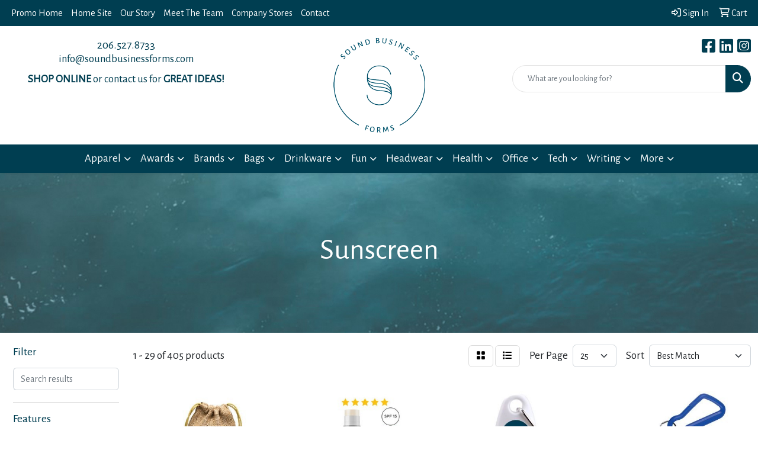

--- FILE ---
content_type: text/html
request_url: https://www.soundbusinesspromos.com/ws/ws.dll/StartSrch?UID=94618&WENavID=17183200
body_size: 14250
content:
<!DOCTYPE html>
<html lang="en"><head>
<meta charset="utf-8">
<meta http-equiv="X-UA-Compatible" content="IE=edge">
<meta name="viewport" content="width=device-width, initial-scale=1">
<!-- The above 3 meta tags *must* come first in the head; any other head content must come *after* these tags -->


<link href="/distsite/styles/8/css/bootstrap.min.css" rel="stylesheet" />
<link href="https://fonts.googleapis.com/css?family=Open+Sans:400,600|Oswald:400,600" rel="stylesheet">
<link href="/distsite/styles/8/css/owl.carousel.min.css" rel="stylesheet">
<link href="/distsite/styles/8/css/nouislider.css" rel="stylesheet">
<!--<link href="/distsite/styles/8/css/menu.css" rel="stylesheet"/>-->
<link href="/distsite/styles/8/css/flexslider.css" rel="stylesheet">
<link href="/distsite/styles/8/css/all.min.css" rel="stylesheet">
<link href="/distsite/styles/8/css/slick/slick.css" rel="stylesheet"/>
<link href="/distsite/styles/8/css/lightbox/lightbox.css" rel="stylesheet"  />
<link href="/distsite/styles/8/css/yamm.css" rel="stylesheet" />
<!-- Custom styles for this theme -->
<link href="/we/we.dll/StyleSheet?UN=94618&Type=WETheme&TS=C45961.7828819444" rel="stylesheet">
<!-- Custom styles for this theme -->
<link href="/we/we.dll/StyleSheet?UN=94618&Type=WETheme-PS&TS=C45961.7828819444" rel="stylesheet">


<!-- HTML5 shim and Respond.js for IE8 support of HTML5 elements and media queries -->
<!--[if lt IE 9]>
      <script src="https://oss.maxcdn.com/html5shiv/3.7.3/html5shiv.min.js"></script>
      <script src="https://oss.maxcdn.com/respond/1.4.2/respond.min.js"></script>
    <![endif]-->

</head>

<body style="background:#fff;">


  <!-- Slide-Out Menu -->
  <div id="filter-menu" class="filter-menu">
    <button id="close-menu" class="btn-close"></button>
    <div class="menu-content">
      
<aside class="filter-sidebar">



<div class="filter-section first">
	<h2>Filter</h2>
	 <div class="input-group mb-3">
	 <input type="text" style="border-right:0;" placeholder="Search results" class="form-control text-search-within-results" name="SearchWithinResults" value="" maxlength="100" onkeyup="HandleTextFilter(event);">
	  <label class="input-group-text" style="background-color:#fff;"><a  style="display:none;" href="javascript:void(0);" class="remove-filter" data-toggle="tooltip" title="Clear" onclick="ClearTextFilter();"><i class="far fa-times" aria-hidden="true"></i> <span class="fa-sr-only">x</span></a></label>
	</div>
</div>

<a href="javascript:void(0);" class="clear-filters"  style="display:none;" onclick="ClearDrillDown();">Clear all filters</a>

<div class="filter-section"  style="display:none;">
	<h2>Categories</h2>

	<div class="filter-list">

	 

		<!-- wrapper for more filters -->
        <div class="show-filter">

		</div><!-- showfilters -->

	</div>

		<a href="#" class="show-more"  style="display:none;" >Show more</a>
</div>


<div class="filter-section" >
	<h2>Features</h2>

		<div class="filter-list">

	  		<div class="checkbox"><label><input class="filtercheckbox" type="checkbox" name="2|Sunscreen" ><span> Sunscreen (196)</span></label></div><div class="checkbox"><label><input class="filtercheckbox" type="checkbox" name="2|Spf 30" ><span> Spf 30 (109)</span></label></div><div class="checkbox"><label><input class="filtercheckbox" type="checkbox" name="2|Outdoors" ><span> Outdoors (107)</span></label></div><div class="checkbox"><label><input class="filtercheckbox" type="checkbox" name="2|Sun protection" ><span> Sun protection (90)</span></label></div><div class="checkbox"><label><input class="filtercheckbox" type="checkbox" name="2|Sunblock" ><span> Sunblock (76)</span></label></div><div class="checkbox"><label><input class="filtercheckbox" type="checkbox" name="2|Travel" ><span> Travel (73)</span></label></div><div class="checkbox"><label><input class="filtercheckbox" type="checkbox" name="2|Lotion" ><span> Lotion (65)</span></label></div><div class="checkbox"><label><input class="filtercheckbox" type="checkbox" name="2|Skincare" ><span> Skincare (59)</span></label></div><div class="checkbox"><label><input class="filtercheckbox" type="checkbox" name="2|Skin care" ><span> Skin care (56)</span></label></div><div class="checkbox"><label><input class="filtercheckbox" type="checkbox" name="2|Sun" ><span> Sun (55)</span></label></div><div class="show-filter"><div class="checkbox"><label><input class="filtercheckbox" type="checkbox" name="2|Paba free" ><span> Paba free (54)</span></label></div><div class="checkbox"><label><input class="filtercheckbox" type="checkbox" name="2|Beach" ><span> Beach (51)</span></label></div><div class="checkbox"><label><input class="filtercheckbox" type="checkbox" name="2|Summer" ><span> Summer (50)</span></label></div><div class="checkbox"><label><input class="filtercheckbox" type="checkbox" name="2|Protection" ><span> Protection (49)</span></label></div><div class="checkbox"><label><input class="filtercheckbox" type="checkbox" name="2|Sun screen" ><span> Sun screen (43)</span></label></div><div class="checkbox"><label><input class="filtercheckbox" type="checkbox" name="2|Sun block" ><span> Sun block (39)</span></label></div><div class="checkbox"><label><input class="filtercheckbox" type="checkbox" name="2|Suntan" ><span> Suntan (39)</span></label></div><div class="checkbox"><label><input class="filtercheckbox" type="checkbox" name="2|Sports" ><span> Sports (38)</span></label></div><div class="checkbox"><label><input class="filtercheckbox" type="checkbox" name="2|Health" ><span> Health (37)</span></label></div><div class="checkbox"><label><input class="filtercheckbox" type="checkbox" name="2|Wellness" ><span> Wellness (36)</span></label></div><div class="checkbox"><label><input class="filtercheckbox" type="checkbox" name="2|Lip balm" ><span> Lip balm (35)</span></label></div><div class="checkbox"><label><input class="filtercheckbox" type="checkbox" name="2|Stick" ><span> Stick (35)</span></label></div><div class="checkbox"><label><input class="filtercheckbox" type="checkbox" name="2|Sunburn" ><span> Sunburn (34)</span></label></div><div class="checkbox"><label><input class="filtercheckbox" type="checkbox" name="2|Skin protection" ><span> Skin protection (33)</span></label></div><div class="checkbox"><label><input class="filtercheckbox" type="checkbox" name="2|Patches" ><span> Patches (32)</span></label></div><div class="checkbox"><label><input class="filtercheckbox" type="checkbox" name="2|Spf30" ><span> Spf30 (32)</span></label></div><div class="checkbox"><label><input class="filtercheckbox" type="checkbox" name="2|Beauty" ><span> Beauty (31)</span></label></div><div class="checkbox"><label><input class="filtercheckbox" type="checkbox" name="2|Unscented" ><span> Unscented (31)</span></label></div><div class="checkbox"><label><input class="filtercheckbox" type="checkbox" name="2|Spf" ><span> Spf (30)</span></label></div><div class="checkbox"><label><input class="filtercheckbox" type="checkbox" name="2|Tube" ><span> Tube (30)</span></label></div><div class="checkbox"><label><input class="filtercheckbox" type="checkbox" name="2|Uv protection" ><span> Uv protection (27)</span></label></div><div class="checkbox"><label><input class="filtercheckbox" type="checkbox" name="2|Cap" ><span> Cap (26)</span></label></div><div class="checkbox"><label><input class="filtercheckbox" type="checkbox" name="2|Natural" ><span> Natural (26)</span></label></div><div class="checkbox"><label><input class="filtercheckbox" type="checkbox" name="2|Portable" ><span> Portable (26)</span></label></div><div class="checkbox"><label><input class="filtercheckbox" type="checkbox" name="2|Water resistant" ><span> Water resistant (26)</span></label></div><div class="checkbox"><label><input class="filtercheckbox" type="checkbox" name="2|Fda approved" ><span> Fda approved (25)</span></label></div><div class="checkbox"><label><input class="filtercheckbox" type="checkbox" name="2|Carabiner" ><span> Carabiner (24)</span></label></div><div class="checkbox"><label><input class="filtercheckbox" type="checkbox" name="2|Coconut" ><span> Coconut (24)</span></label></div><div class="checkbox"><label><input class="filtercheckbox" type="checkbox" name="2|Uva" ><span> Uva (24)</span></label></div><div class="checkbox"><label><input class="filtercheckbox" type="checkbox" name="2|Block" ><span> Block (23)</span></label></div><div class="checkbox"><label><input class="filtercheckbox" type="checkbox" name="2|Paraben free" ><span> Paraben free (23)</span></label></div><div class="checkbox"><label><input class="filtercheckbox" type="checkbox" name="2|Uvb" ><span> Uvb (23)</span></label></div><div class="checkbox"><label><input class="filtercheckbox" type="checkbox" name="2|Vanilla" ><span> Vanilla (23)</span></label></div><div class="checkbox"><label><input class="filtercheckbox" type="checkbox" name="2|Cherry" ><span> Cherry (22)</span></label></div><div class="checkbox"><label><input class="filtercheckbox" type="checkbox" name="2|Spf 15" ><span> Spf 15 (22)</span></label></div><div class="checkbox"><label><input class="filtercheckbox" type="checkbox" name="2|Daily" ><span> Daily (21)</span></label></div><div class="checkbox"><label><input class="filtercheckbox" type="checkbox" name="2|Oil" ><span> Oil (21)</span></label></div><div class="checkbox"><label><input class="filtercheckbox" type="checkbox" name="2|1 oz." ><span> 1 oz. (20)</span></label></div><div class="checkbox"><label><input class="filtercheckbox" type="checkbox" name="2|Lip protection" ><span> Lip protection (20)</span></label></div><div class="checkbox"><label><input class="filtercheckbox" type="checkbox" name="2|Unflavored" ><span> Unflavored (20)</span></label></div></div>

			<!-- wrapper for more filters -->
			<div class="show-filter">

			</div><!-- showfilters -->
 		</div>
		<a href="#" class="show-more"  >Show more</a>


</div>


<div class="filter-section" >
	<h2>Colors</h2>

		<div class="filter-list">

		  	<div class="checkbox"><label><input class="filtercheckbox" type="checkbox" name="1|White" ><span> White (183)</span></label></div><div class="checkbox"><label><input class="filtercheckbox" type="checkbox" name="1|Blue" ><span> Blue (73)</span></label></div><div class="checkbox"><label><input class="filtercheckbox" type="checkbox" name="1|Black" ><span> Black (69)</span></label></div><div class="checkbox"><label><input class="filtercheckbox" type="checkbox" name="1|Red" ><span> Red (59)</span></label></div><div class="checkbox"><label><input class="filtercheckbox" type="checkbox" name="1|Green" ><span> Green (57)</span></label></div><div class="checkbox"><label><input class="filtercheckbox" type="checkbox" name="1|Purple" ><span> Purple (43)</span></label></div><div class="checkbox"><label><input class="filtercheckbox" type="checkbox" name="1|Orange" ><span> Orange (32)</span></label></div><div class="checkbox"><label><input class="filtercheckbox" type="checkbox" name="1|Clear" ><span> Clear (30)</span></label></div><div class="checkbox"><label><input class="filtercheckbox" type="checkbox" name="1|Yellow" ><span> Yellow (29)</span></label></div><div class="checkbox"><label><input class="filtercheckbox" type="checkbox" name="1|Pink" ><span> Pink (26)</span></label></div><div class="show-filter"><div class="checkbox"><label><input class="filtercheckbox" type="checkbox" name="1|Gray" ><span> Gray (20)</span></label></div><div class="checkbox"><label><input class="filtercheckbox" type="checkbox" name="1|Various" ><span> Various (20)</span></label></div><div class="checkbox"><label><input class="filtercheckbox" type="checkbox" name="1|Silver" ><span> Silver (19)</span></label></div><div class="checkbox"><label><input class="filtercheckbox" type="checkbox" name="1|Transparent." ><span> Transparent. (16)</span></label></div><div class="checkbox"><label><input class="filtercheckbox" type="checkbox" name="1|Lime green" ><span> Lime green (13)</span></label></div><div class="checkbox"><label><input class="filtercheckbox" type="checkbox" name="1|Navy blue" ><span> Navy blue (11)</span></label></div><div class="checkbox"><label><input class="filtercheckbox" type="checkbox" name="1|Royal blue" ><span> Royal blue (10)</span></label></div><div class="checkbox"><label><input class="filtercheckbox" type="checkbox" name="1|Gold" ><span> Gold (9)</span></label></div><div class="checkbox"><label><input class="filtercheckbox" type="checkbox" name="1|Silver tone" ><span> Silver tone (8)</span></label></div><div class="checkbox"><label><input class="filtercheckbox" type="checkbox" name="1|White/translucent white" ><span> White/translucent white (8)</span></label></div><div class="checkbox"><label><input class="filtercheckbox" type="checkbox" name="1|White/black" ><span> White/black (7)</span></label></div><div class="checkbox"><label><input class="filtercheckbox" type="checkbox" name="1|Teal blue" ><span> Teal blue (6)</span></label></div><div class="checkbox"><label><input class="filtercheckbox" type="checkbox" name="1|Translucent orange" ><span> Translucent orange (6)</span></label></div><div class="checkbox"><label><input class="filtercheckbox" type="checkbox" name="1|Tropical" ><span> Tropical (6)</span></label></div><div class="checkbox"><label><input class="filtercheckbox" type="checkbox" name="1|Frost white" ><span> Frost white (5)</span></label></div><div class="checkbox"><label><input class="filtercheckbox" type="checkbox" name="1|Maroon red" ><span> Maroon red (5)</span></label></div><div class="checkbox"><label><input class="filtercheckbox" type="checkbox" name="1|Navy" ><span> Navy (5)</span></label></div><div class="checkbox"><label><input class="filtercheckbox" type="checkbox" name="1|Teal" ><span> Teal (5)</span></label></div><div class="checkbox"><label><input class="filtercheckbox" type="checkbox" name="1|Translucent blue" ><span> Translucent blue (5)</span></label></div><div class="checkbox"><label><input class="filtercheckbox" type="checkbox" name="1|Translucent purple" ><span> Translucent purple (5)</span></label></div><div class="checkbox"><label><input class="filtercheckbox" type="checkbox" name="1|Coconut" ><span> Coconut (4)</span></label></div><div class="checkbox"><label><input class="filtercheckbox" type="checkbox" name="1|Frost" ><span> Frost (4)</span></label></div><div class="checkbox"><label><input class="filtercheckbox" type="checkbox" name="1|Glow in the dark" ><span> Glow in the dark (4)</span></label></div><div class="checkbox"><label><input class="filtercheckbox" type="checkbox" name="1|Light blue" ><span> Light blue (4)</span></label></div><div class="checkbox"><label><input class="filtercheckbox" type="checkbox" name="1|Maroon" ><span> Maroon (4)</span></label></div><div class="checkbox"><label><input class="filtercheckbox" type="checkbox" name="1|Peach" ><span> Peach (4)</span></label></div><div class="checkbox"><label><input class="filtercheckbox" type="checkbox" name="1|Translucent black" ><span> Translucent black (4)</span></label></div><div class="checkbox"><label><input class="filtercheckbox" type="checkbox" name="1|Translucent green" ><span> Translucent green (4)</span></label></div><div class="checkbox"><label><input class="filtercheckbox" type="checkbox" name="1|Brown" ><span> Brown (3)</span></label></div><div class="checkbox"><label><input class="filtercheckbox" type="checkbox" name="1|Brown with yellow" ><span> Brown with yellow (3)</span></label></div><div class="checkbox"><label><input class="filtercheckbox" type="checkbox" name="1|Brown/ yellow" ><span> Brown/ yellow (3)</span></label></div><div class="checkbox"><label><input class="filtercheckbox" type="checkbox" name="1|Natural beige" ><span> Natural beige (3)</span></label></div><div class="checkbox"><label><input class="filtercheckbox" type="checkbox" name="1|Royal" ><span> Royal (3)</span></label></div><div class="checkbox"><label><input class="filtercheckbox" type="checkbox" name="1|Translucent frost white" ><span> Translucent frost white (3)</span></label></div><div class="checkbox"><label><input class="filtercheckbox" type="checkbox" name="1|Walnut" ><span> Walnut (3)</span></label></div><div class="checkbox"><label><input class="filtercheckbox" type="checkbox" name="1|White with yellow" ><span> White with yellow (3)</span></label></div><div class="checkbox"><label><input class="filtercheckbox" type="checkbox" name="1|White/blue" ><span> White/blue (3)</span></label></div><div class="checkbox"><label><input class="filtercheckbox" type="checkbox" name="1|White/red" ><span> White/red (3)</span></label></div><div class="checkbox"><label><input class="filtercheckbox" type="checkbox" name="1|Apple" ><span> Apple (2)</span></label></div><div class="checkbox"><label><input class="filtercheckbox" type="checkbox" name="1|Artic blue" ><span> Artic blue (2)</span></label></div></div>


			<!-- wrapper for more filters -->
			<div class="show-filter">

			</div><!-- showfilters -->

		  </div>

		<a href="#" class="show-more"  >Show more</a>
</div>


<div class="filter-section"  >
	<h2>Price Range</h2>
	<div class="filter-price-wrap">
		<div class="filter-price-inner">
			<div class="input-group">
				<span class="input-group-text input-group-text-white">$</span>
				<input type="text" class="form-control form-control-sm filter-min-prices" name="min-prices" value="" placeholder="Min" onkeyup="HandlePriceFilter(event);">
			</div>
			<div class="input-group">
				<span class="input-group-text input-group-text-white">$</span>
				<input type="text" class="form-control form-control-sm filter-max-prices" name="max-prices" value="" placeholder="Max" onkeyup="HandlePriceFilter(event);">
			</div>
		</div>
		<a href="javascript:void(0)" onclick="SetPriceFilter();" ><i class="fa-solid fa-chevron-right"></i></a>
	</div>
</div>

<div class="filter-section"   >
	<h2>Quantity</h2>
	<div class="filter-price-wrap mb-2">
		<input type="text" class="form-control form-control-sm filter-quantity" value="" placeholder="Qty" onkeyup="HandleQuantityFilter(event);">
		<a href="javascript:void(0)" onclick="SetQuantityFilter();"><i class="fa-solid fa-chevron-right"></i></a>
	</div>
</div>




	</aside>

    </div>
</div>




	<div class="container-fluid">
		<div class="row">

			<div class="col-md-3 col-lg-2">
        <div class="d-none d-md-block">
          <div id="desktop-filter">
            
<aside class="filter-sidebar">



<div class="filter-section first">
	<h2>Filter</h2>
	 <div class="input-group mb-3">
	 <input type="text" style="border-right:0;" placeholder="Search results" class="form-control text-search-within-results" name="SearchWithinResults" value="" maxlength="100" onkeyup="HandleTextFilter(event);">
	  <label class="input-group-text" style="background-color:#fff;"><a  style="display:none;" href="javascript:void(0);" class="remove-filter" data-toggle="tooltip" title="Clear" onclick="ClearTextFilter();"><i class="far fa-times" aria-hidden="true"></i> <span class="fa-sr-only">x</span></a></label>
	</div>
</div>

<a href="javascript:void(0);" class="clear-filters"  style="display:none;" onclick="ClearDrillDown();">Clear all filters</a>

<div class="filter-section"  style="display:none;">
	<h2>Categories</h2>

	<div class="filter-list">

	 

		<!-- wrapper for more filters -->
        <div class="show-filter">

		</div><!-- showfilters -->

	</div>

		<a href="#" class="show-more"  style="display:none;" >Show more</a>
</div>


<div class="filter-section" >
	<h2>Features</h2>

		<div class="filter-list">

	  		<div class="checkbox"><label><input class="filtercheckbox" type="checkbox" name="2|Sunscreen" ><span> Sunscreen (196)</span></label></div><div class="checkbox"><label><input class="filtercheckbox" type="checkbox" name="2|Spf 30" ><span> Spf 30 (109)</span></label></div><div class="checkbox"><label><input class="filtercheckbox" type="checkbox" name="2|Outdoors" ><span> Outdoors (107)</span></label></div><div class="checkbox"><label><input class="filtercheckbox" type="checkbox" name="2|Sun protection" ><span> Sun protection (90)</span></label></div><div class="checkbox"><label><input class="filtercheckbox" type="checkbox" name="2|Sunblock" ><span> Sunblock (76)</span></label></div><div class="checkbox"><label><input class="filtercheckbox" type="checkbox" name="2|Travel" ><span> Travel (73)</span></label></div><div class="checkbox"><label><input class="filtercheckbox" type="checkbox" name="2|Lotion" ><span> Lotion (65)</span></label></div><div class="checkbox"><label><input class="filtercheckbox" type="checkbox" name="2|Skincare" ><span> Skincare (59)</span></label></div><div class="checkbox"><label><input class="filtercheckbox" type="checkbox" name="2|Skin care" ><span> Skin care (56)</span></label></div><div class="checkbox"><label><input class="filtercheckbox" type="checkbox" name="2|Sun" ><span> Sun (55)</span></label></div><div class="show-filter"><div class="checkbox"><label><input class="filtercheckbox" type="checkbox" name="2|Paba free" ><span> Paba free (54)</span></label></div><div class="checkbox"><label><input class="filtercheckbox" type="checkbox" name="2|Beach" ><span> Beach (51)</span></label></div><div class="checkbox"><label><input class="filtercheckbox" type="checkbox" name="2|Summer" ><span> Summer (50)</span></label></div><div class="checkbox"><label><input class="filtercheckbox" type="checkbox" name="2|Protection" ><span> Protection (49)</span></label></div><div class="checkbox"><label><input class="filtercheckbox" type="checkbox" name="2|Sun screen" ><span> Sun screen (43)</span></label></div><div class="checkbox"><label><input class="filtercheckbox" type="checkbox" name="2|Sun block" ><span> Sun block (39)</span></label></div><div class="checkbox"><label><input class="filtercheckbox" type="checkbox" name="2|Suntan" ><span> Suntan (39)</span></label></div><div class="checkbox"><label><input class="filtercheckbox" type="checkbox" name="2|Sports" ><span> Sports (38)</span></label></div><div class="checkbox"><label><input class="filtercheckbox" type="checkbox" name="2|Health" ><span> Health (37)</span></label></div><div class="checkbox"><label><input class="filtercheckbox" type="checkbox" name="2|Wellness" ><span> Wellness (36)</span></label></div><div class="checkbox"><label><input class="filtercheckbox" type="checkbox" name="2|Lip balm" ><span> Lip balm (35)</span></label></div><div class="checkbox"><label><input class="filtercheckbox" type="checkbox" name="2|Stick" ><span> Stick (35)</span></label></div><div class="checkbox"><label><input class="filtercheckbox" type="checkbox" name="2|Sunburn" ><span> Sunburn (34)</span></label></div><div class="checkbox"><label><input class="filtercheckbox" type="checkbox" name="2|Skin protection" ><span> Skin protection (33)</span></label></div><div class="checkbox"><label><input class="filtercheckbox" type="checkbox" name="2|Patches" ><span> Patches (32)</span></label></div><div class="checkbox"><label><input class="filtercheckbox" type="checkbox" name="2|Spf30" ><span> Spf30 (32)</span></label></div><div class="checkbox"><label><input class="filtercheckbox" type="checkbox" name="2|Beauty" ><span> Beauty (31)</span></label></div><div class="checkbox"><label><input class="filtercheckbox" type="checkbox" name="2|Unscented" ><span> Unscented (31)</span></label></div><div class="checkbox"><label><input class="filtercheckbox" type="checkbox" name="2|Spf" ><span> Spf (30)</span></label></div><div class="checkbox"><label><input class="filtercheckbox" type="checkbox" name="2|Tube" ><span> Tube (30)</span></label></div><div class="checkbox"><label><input class="filtercheckbox" type="checkbox" name="2|Uv protection" ><span> Uv protection (27)</span></label></div><div class="checkbox"><label><input class="filtercheckbox" type="checkbox" name="2|Cap" ><span> Cap (26)</span></label></div><div class="checkbox"><label><input class="filtercheckbox" type="checkbox" name="2|Natural" ><span> Natural (26)</span></label></div><div class="checkbox"><label><input class="filtercheckbox" type="checkbox" name="2|Portable" ><span> Portable (26)</span></label></div><div class="checkbox"><label><input class="filtercheckbox" type="checkbox" name="2|Water resistant" ><span> Water resistant (26)</span></label></div><div class="checkbox"><label><input class="filtercheckbox" type="checkbox" name="2|Fda approved" ><span> Fda approved (25)</span></label></div><div class="checkbox"><label><input class="filtercheckbox" type="checkbox" name="2|Carabiner" ><span> Carabiner (24)</span></label></div><div class="checkbox"><label><input class="filtercheckbox" type="checkbox" name="2|Coconut" ><span> Coconut (24)</span></label></div><div class="checkbox"><label><input class="filtercheckbox" type="checkbox" name="2|Uva" ><span> Uva (24)</span></label></div><div class="checkbox"><label><input class="filtercheckbox" type="checkbox" name="2|Block" ><span> Block (23)</span></label></div><div class="checkbox"><label><input class="filtercheckbox" type="checkbox" name="2|Paraben free" ><span> Paraben free (23)</span></label></div><div class="checkbox"><label><input class="filtercheckbox" type="checkbox" name="2|Uvb" ><span> Uvb (23)</span></label></div><div class="checkbox"><label><input class="filtercheckbox" type="checkbox" name="2|Vanilla" ><span> Vanilla (23)</span></label></div><div class="checkbox"><label><input class="filtercheckbox" type="checkbox" name="2|Cherry" ><span> Cherry (22)</span></label></div><div class="checkbox"><label><input class="filtercheckbox" type="checkbox" name="2|Spf 15" ><span> Spf 15 (22)</span></label></div><div class="checkbox"><label><input class="filtercheckbox" type="checkbox" name="2|Daily" ><span> Daily (21)</span></label></div><div class="checkbox"><label><input class="filtercheckbox" type="checkbox" name="2|Oil" ><span> Oil (21)</span></label></div><div class="checkbox"><label><input class="filtercheckbox" type="checkbox" name="2|1 oz." ><span> 1 oz. (20)</span></label></div><div class="checkbox"><label><input class="filtercheckbox" type="checkbox" name="2|Lip protection" ><span> Lip protection (20)</span></label></div><div class="checkbox"><label><input class="filtercheckbox" type="checkbox" name="2|Unflavored" ><span> Unflavored (20)</span></label></div></div>

			<!-- wrapper for more filters -->
			<div class="show-filter">

			</div><!-- showfilters -->
 		</div>
		<a href="#" class="show-more"  >Show more</a>


</div>


<div class="filter-section" >
	<h2>Colors</h2>

		<div class="filter-list">

		  	<div class="checkbox"><label><input class="filtercheckbox" type="checkbox" name="1|White" ><span> White (183)</span></label></div><div class="checkbox"><label><input class="filtercheckbox" type="checkbox" name="1|Blue" ><span> Blue (73)</span></label></div><div class="checkbox"><label><input class="filtercheckbox" type="checkbox" name="1|Black" ><span> Black (69)</span></label></div><div class="checkbox"><label><input class="filtercheckbox" type="checkbox" name="1|Red" ><span> Red (59)</span></label></div><div class="checkbox"><label><input class="filtercheckbox" type="checkbox" name="1|Green" ><span> Green (57)</span></label></div><div class="checkbox"><label><input class="filtercheckbox" type="checkbox" name="1|Purple" ><span> Purple (43)</span></label></div><div class="checkbox"><label><input class="filtercheckbox" type="checkbox" name="1|Orange" ><span> Orange (32)</span></label></div><div class="checkbox"><label><input class="filtercheckbox" type="checkbox" name="1|Clear" ><span> Clear (30)</span></label></div><div class="checkbox"><label><input class="filtercheckbox" type="checkbox" name="1|Yellow" ><span> Yellow (29)</span></label></div><div class="checkbox"><label><input class="filtercheckbox" type="checkbox" name="1|Pink" ><span> Pink (26)</span></label></div><div class="show-filter"><div class="checkbox"><label><input class="filtercheckbox" type="checkbox" name="1|Gray" ><span> Gray (20)</span></label></div><div class="checkbox"><label><input class="filtercheckbox" type="checkbox" name="1|Various" ><span> Various (20)</span></label></div><div class="checkbox"><label><input class="filtercheckbox" type="checkbox" name="1|Silver" ><span> Silver (19)</span></label></div><div class="checkbox"><label><input class="filtercheckbox" type="checkbox" name="1|Transparent." ><span> Transparent. (16)</span></label></div><div class="checkbox"><label><input class="filtercheckbox" type="checkbox" name="1|Lime green" ><span> Lime green (13)</span></label></div><div class="checkbox"><label><input class="filtercheckbox" type="checkbox" name="1|Navy blue" ><span> Navy blue (11)</span></label></div><div class="checkbox"><label><input class="filtercheckbox" type="checkbox" name="1|Royal blue" ><span> Royal blue (10)</span></label></div><div class="checkbox"><label><input class="filtercheckbox" type="checkbox" name="1|Gold" ><span> Gold (9)</span></label></div><div class="checkbox"><label><input class="filtercheckbox" type="checkbox" name="1|Silver tone" ><span> Silver tone (8)</span></label></div><div class="checkbox"><label><input class="filtercheckbox" type="checkbox" name="1|White/translucent white" ><span> White/translucent white (8)</span></label></div><div class="checkbox"><label><input class="filtercheckbox" type="checkbox" name="1|White/black" ><span> White/black (7)</span></label></div><div class="checkbox"><label><input class="filtercheckbox" type="checkbox" name="1|Teal blue" ><span> Teal blue (6)</span></label></div><div class="checkbox"><label><input class="filtercheckbox" type="checkbox" name="1|Translucent orange" ><span> Translucent orange (6)</span></label></div><div class="checkbox"><label><input class="filtercheckbox" type="checkbox" name="1|Tropical" ><span> Tropical (6)</span></label></div><div class="checkbox"><label><input class="filtercheckbox" type="checkbox" name="1|Frost white" ><span> Frost white (5)</span></label></div><div class="checkbox"><label><input class="filtercheckbox" type="checkbox" name="1|Maroon red" ><span> Maroon red (5)</span></label></div><div class="checkbox"><label><input class="filtercheckbox" type="checkbox" name="1|Navy" ><span> Navy (5)</span></label></div><div class="checkbox"><label><input class="filtercheckbox" type="checkbox" name="1|Teal" ><span> Teal (5)</span></label></div><div class="checkbox"><label><input class="filtercheckbox" type="checkbox" name="1|Translucent blue" ><span> Translucent blue (5)</span></label></div><div class="checkbox"><label><input class="filtercheckbox" type="checkbox" name="1|Translucent purple" ><span> Translucent purple (5)</span></label></div><div class="checkbox"><label><input class="filtercheckbox" type="checkbox" name="1|Coconut" ><span> Coconut (4)</span></label></div><div class="checkbox"><label><input class="filtercheckbox" type="checkbox" name="1|Frost" ><span> Frost (4)</span></label></div><div class="checkbox"><label><input class="filtercheckbox" type="checkbox" name="1|Glow in the dark" ><span> Glow in the dark (4)</span></label></div><div class="checkbox"><label><input class="filtercheckbox" type="checkbox" name="1|Light blue" ><span> Light blue (4)</span></label></div><div class="checkbox"><label><input class="filtercheckbox" type="checkbox" name="1|Maroon" ><span> Maroon (4)</span></label></div><div class="checkbox"><label><input class="filtercheckbox" type="checkbox" name="1|Peach" ><span> Peach (4)</span></label></div><div class="checkbox"><label><input class="filtercheckbox" type="checkbox" name="1|Translucent black" ><span> Translucent black (4)</span></label></div><div class="checkbox"><label><input class="filtercheckbox" type="checkbox" name="1|Translucent green" ><span> Translucent green (4)</span></label></div><div class="checkbox"><label><input class="filtercheckbox" type="checkbox" name="1|Brown" ><span> Brown (3)</span></label></div><div class="checkbox"><label><input class="filtercheckbox" type="checkbox" name="1|Brown with yellow" ><span> Brown with yellow (3)</span></label></div><div class="checkbox"><label><input class="filtercheckbox" type="checkbox" name="1|Brown/ yellow" ><span> Brown/ yellow (3)</span></label></div><div class="checkbox"><label><input class="filtercheckbox" type="checkbox" name="1|Natural beige" ><span> Natural beige (3)</span></label></div><div class="checkbox"><label><input class="filtercheckbox" type="checkbox" name="1|Royal" ><span> Royal (3)</span></label></div><div class="checkbox"><label><input class="filtercheckbox" type="checkbox" name="1|Translucent frost white" ><span> Translucent frost white (3)</span></label></div><div class="checkbox"><label><input class="filtercheckbox" type="checkbox" name="1|Walnut" ><span> Walnut (3)</span></label></div><div class="checkbox"><label><input class="filtercheckbox" type="checkbox" name="1|White with yellow" ><span> White with yellow (3)</span></label></div><div class="checkbox"><label><input class="filtercheckbox" type="checkbox" name="1|White/blue" ><span> White/blue (3)</span></label></div><div class="checkbox"><label><input class="filtercheckbox" type="checkbox" name="1|White/red" ><span> White/red (3)</span></label></div><div class="checkbox"><label><input class="filtercheckbox" type="checkbox" name="1|Apple" ><span> Apple (2)</span></label></div><div class="checkbox"><label><input class="filtercheckbox" type="checkbox" name="1|Artic blue" ><span> Artic blue (2)</span></label></div></div>


			<!-- wrapper for more filters -->
			<div class="show-filter">

			</div><!-- showfilters -->

		  </div>

		<a href="#" class="show-more"  >Show more</a>
</div>


<div class="filter-section"  >
	<h2>Price Range</h2>
	<div class="filter-price-wrap">
		<div class="filter-price-inner">
			<div class="input-group">
				<span class="input-group-text input-group-text-white">$</span>
				<input type="text" class="form-control form-control-sm filter-min-prices" name="min-prices" value="" placeholder="Min" onkeyup="HandlePriceFilter(event);">
			</div>
			<div class="input-group">
				<span class="input-group-text input-group-text-white">$</span>
				<input type="text" class="form-control form-control-sm filter-max-prices" name="max-prices" value="" placeholder="Max" onkeyup="HandlePriceFilter(event);">
			</div>
		</div>
		<a href="javascript:void(0)" onclick="SetPriceFilter();" ><i class="fa-solid fa-chevron-right"></i></a>
	</div>
</div>

<div class="filter-section"   >
	<h2>Quantity</h2>
	<div class="filter-price-wrap mb-2">
		<input type="text" class="form-control form-control-sm filter-quantity" value="" placeholder="Qty" onkeyup="HandleQuantityFilter(event);">
		<a href="javascript:void(0)" onclick="SetQuantityFilter();"><i class="fa-solid fa-chevron-right"></i></a>
	</div>
</div>




	</aside>

          </div>
        </div>
			</div>

			<div class="col-md-9 col-lg-10">
				

				<ol class="breadcrumb"  style="display:none;" >
              		<li><a href="https://www.soundbusinesspromos.com" target="_top">Home</a></li>
             	 	<li class="active">Sunscreen</li>
            	</ol>




				<div id="product-list-controls">

				
						<div class="d-flex align-items-center justify-content-between">
							<div class="d-none d-md-block me-3">
								1 - 29 of  405 <span class="d-none d-lg-inline">products</span>
							</div>
					  
						  <!-- Right Aligned Controls -->
						  <div class="product-controls-right d-flex align-items-center">
       
              <button id="show-filter-button" class="btn btn-control d-block d-md-none"><i class="fa-solid fa-filter" aria-hidden="true"></i></button>

							
							<span class="me-3">
								<a href="/ws/ws.dll/StartSrch?UID=94618&WENavID=17183200&View=T&ST=25110714021109980868384371" class="btn btn-control grid" title="Change to Grid View"><i class="fa-solid fa-grid-2" aria-hidden="true"></i>  <span class="fa-sr-only">Grid</span></a>
								<a href="/ws/ws.dll/StartSrch?UID=94618&WENavID=17183200&View=L&ST=25110714021109980868384371" class="btn btn-control" title="Change to List View"><i class="fa-solid fa-list"></i> <span class="fa-sr-only">List</span></a>
							</span>
							
					  
							<!-- Number of Items Per Page -->
							<div class="me-2 d-none d-lg-block">
								<label>Per Page</label>
							</div>
							<div class="me-3 d-none d-md-block">
								<select class="form-select notranslate" onchange="GoToNewURL(this);" aria-label="Items per page">
									<option value="/ws/ws.dll/StartSrch?UID=94618&WENavID=17183200&ST=25110714021109980868384371&PPP=10" >10</option><option value="/ws/ws.dll/StartSrch?UID=94618&WENavID=17183200&ST=25110714021109980868384371&PPP=25" selected>25</option><option value="/ws/ws.dll/StartSrch?UID=94618&WENavID=17183200&ST=25110714021109980868384371&PPP=50" >50</option><option value="/ws/ws.dll/StartSrch?UID=94618&WENavID=17183200&ST=25110714021109980868384371&PPP=100" >100</option><option value="/ws/ws.dll/StartSrch?UID=94618&WENavID=17183200&ST=25110714021109980868384371&PPP=250" >250</option>
								
								</select>
							</div>
					  
							<!-- Sort By -->
							<div class="d-none d-lg-block me-2">
								<label>Sort</label>
							</div>
							<div>
								<select class="form-select" onchange="GoToNewURL(this);">
									<option value="/ws/ws.dll/StartSrch?UID=94618&WENavID=17183200&Sort=0" selected>Best Match</option><option value="/ws/ws.dll/StartSrch?UID=94618&WENavID=17183200&Sort=3">Most Popular</option><option value="/ws/ws.dll/StartSrch?UID=94618&WENavID=17183200&Sort=1">Price (Low to High)</option><option value="/ws/ws.dll/StartSrch?UID=94618&WENavID=17183200&Sort=2">Price (High to Low)</option>
								 </select>
							</div>
						  </div>
						</div>

			  </div>

				<!-- Product Results List -->
				<ul class="thumbnail-list"><li>
 <a href="https://www.soundbusinesspromos.com/p/DSJKB-XTYTU/jute-sun-kit-with-faux-wood-frame-sunglasses" target="_parent" alt="Jute Sun Kit with Faux Wood Frame Sunglasses" onclick="PostAdStatToService(105365449,1);">
 <div class="pr-list-grid">
		<img class="img-responsive" src="/ws/ws.dll/QPic?SN=52334&P=105365449&I=0&PX=300" alt="Jute Sun Kit with Faux Wood Frame Sunglasses">
		<p class="pr-list-sponsored">Sponsored <span data-bs-toggle="tooltip" data-container="body" data-bs-placement="top" title="You're seeing this ad based on the product's relevance to your search query."><i class="fa fa-info-circle" aria-hidden="true"></i></span></p>
		<p class="pr-name">Jute Sun Kit with Faux Wood Frame Sunglasses</p>
		<div class="product-reviews"  style="display:none;">
			<div class="rating-stars">
			  <i class="fa-solid fa-star-sharp" aria-hidden="true"></i><i class="fa-solid fa-star-sharp" aria-hidden="true"></i><i class="fa-solid fa-star-sharp" aria-hidden="true"></i><i class="fa-solid fa-star-sharp" aria-hidden="true"></i><i class="fa-solid fa-star-sharp" aria-hidden="true"></i>
			</div>
			<span class="rating-count">(0)</span>
		</div>
		<p class="pr-number"  ><span class="notranslate">Item #DSJKB-XTYTU</span></p>
		<p class="pr-price"  ><span class="notranslate">$8.00</span> - <span class="notranslate">$9.00</span></p>
 </div>
 </a>
</li>
<a name="1" href="#" alt="Item 1"></a>
<li>
 <a href="https://www.soundbusinesspromos.com/p/HSPCY-ADLHR/lip-balm-moisturizer-stick-spf-15" target="_parent" alt="Lip Balm Moisturizer Stick SPF 15">
 <div class="pr-list-grid">
		<img class="img-responsive" src="/ws/ws.dll/QPic?SN=65504&P=726451116&I=0&PX=300" alt="Lip Balm Moisturizer Stick SPF 15">
		<p class="pr-name">Lip Balm Moisturizer Stick SPF 15</p>
		<div class="product-reviews"  style="display:none;">
			<div class="rating-stars">
			  <i class="fa-solid fa-star-sharp" aria-hidden="true"></i><i class="fa-solid fa-star-sharp" aria-hidden="true"></i><i class="fa-solid fa-star-sharp" aria-hidden="true"></i><i class="fa-solid fa-star-sharp" aria-hidden="true"></i><i class="fa-solid fa-star-sharp" aria-hidden="true"></i>
			</div>
			<span class="rating-count">(0)</span>
		</div>
		<p class="pr-number"  ><span class="notranslate">Item #HSPCY-ADLHR</span></p>
		<p class="pr-price"  ><span class="notranslate">$1.02</span> - <span class="notranslate">$1.24</span></p>
 </div>
 </a>
</li>
<a name="2" href="#" alt="Item 2"></a>
<li>
 <a href="https://www.soundbusinesspromos.com/p/DSBBB-ZRRPU/spf-30-sunscreen-spray-2-oz-tottle" target="_parent" alt="SPF 30 Sunscreen Spray: 2 oz Tottle">
 <div class="pr-list-grid">
		<img class="img-responsive" src="/ws/ws.dll/QPic?SN=63952&P=763725429&I=0&PX=300" alt="SPF 30 Sunscreen Spray: 2 oz Tottle">
		<p class="pr-name">SPF 30 Sunscreen Spray: 2 oz Tottle</p>
		<div class="product-reviews"  style="display:none;">
			<div class="rating-stars">
			  <i class="fa-solid fa-star-sharp active" aria-hidden="true"></i><i class="fa-solid fa-star-sharp active" aria-hidden="true"></i><i class="fa-solid fa-star-sharp active" aria-hidden="true"></i><i class="fa-solid fa-star-sharp active" aria-hidden="true"></i><i class="fa-solid fa-star-sharp active" aria-hidden="true"></i>
			</div>
			<span class="rating-count">(1)</span>
		</div>
		<p class="pr-number"  ><span class="notranslate">Item #DSBBB-ZRRPU</span></p>
		<p class="pr-price"  ><span class="notranslate">$3.10</span> - <span class="notranslate">$4.08</span></p>
 </div>
 </a>
</li>
<a name="3" href="#" alt="Item 3"></a>
<li>
 <a href="https://www.soundbusinesspromos.com/p/ZKFRZ-TTCKO/1.8-oz.-spf-30-sunblock-w-carabiner" target="_parent" alt="1.8 Oz. SPF 30 Sunblock w/ Carabiner">
 <div class="pr-list-grid">
		<img class="img-responsive" src="/ws/ws.dll/QPic?SN=50018&P=721979283&I=0&PX=300" alt="1.8 Oz. SPF 30 Sunblock w/ Carabiner">
		<p class="pr-name">1.8 Oz. SPF 30 Sunblock w/ Carabiner</p>
		<div class="product-reviews"  style="display:none;">
			<div class="rating-stars">
			  <i class="fa-solid fa-star-sharp active" aria-hidden="true"></i><i class="fa-solid fa-star-sharp active" aria-hidden="true"></i><i class="fa-solid fa-star-sharp" aria-hidden="true"></i><i class="fa-solid fa-star-sharp" aria-hidden="true"></i><i class="fa-solid fa-star-sharp" aria-hidden="true"></i>
			</div>
			<span class="rating-count">(1)</span>
		</div>
		<p class="pr-number"  ><span class="notranslate">Item #ZKFRZ-TTCKO</span></p>
		<p class="pr-price"  ><span class="notranslate">$2.95</span> - <span class="notranslate">$3.35</span></p>
 </div>
 </a>
</li>
<a name="4" href="#" alt="Item 4"></a>
<li>
 <a href="https://www.soundbusinesspromos.com/p/ZPDYY-BKDRN/sun-care-first-aid-kit" target="_parent" alt="Sun Care First Aid Kit™">
 <div class="pr-list-grid">
		<img class="img-responsive" src="/ws/ws.dll/QPic?SN=50018&P=981979102&I=0&PX=300" alt="Sun Care First Aid Kit™">
		<p class="pr-name">Sun Care First Aid Kit™</p>
		<div class="product-reviews"  style="display:none;">
			<div class="rating-stars">
			  <i class="fa-solid fa-star-sharp active" aria-hidden="true"></i><i class="fa-solid fa-star-sharp active" aria-hidden="true"></i><i class="fa-solid fa-star-sharp active" aria-hidden="true"></i><i class="fa-solid fa-star-sharp" aria-hidden="true"></i><i class="fa-solid fa-star-sharp" aria-hidden="true"></i>
			</div>
			<span class="rating-count">(1)</span>
		</div>
		<p class="pr-number"  ><span class="notranslate">Item #ZPDYY-BKDRN</span></p>
		<p class="pr-price"  ><span class="notranslate">$1.85</span> - <span class="notranslate">$2.15</span></p>
 </div>
 </a>
</li>
<a name="5" href="#" alt="Item 5"></a>
<li>
 <a href="https://www.soundbusinesspromos.com/p/DKHXX-VTKXN/1.9-oz.-spf-30-sunscreen-in-clear-bottle-with-carabiner" target="_parent" alt="1.9 oz. SPF 30 Sunscreen in Clear Bottle with Carabiner">
 <div class="pr-list-grid">
		<img class="img-responsive" src="/ws/ws.dll/QPic?SN=53744&P=332285062&I=0&PX=300" alt="1.9 oz. SPF 30 Sunscreen in Clear Bottle with Carabiner">
		<p class="pr-name">1.9 oz. SPF 30 Sunscreen in Clear Bottle with Carabiner</p>
		<div class="product-reviews"  style="display:none;">
			<div class="rating-stars">
			  <i class="fa-solid fa-star-sharp active" aria-hidden="true"></i><i class="fa-solid fa-star-sharp active" aria-hidden="true"></i><i class="fa-solid fa-star-sharp active" aria-hidden="true"></i><i class="fa-solid fa-star-sharp" aria-hidden="true"></i><i class="fa-solid fa-star-sharp" aria-hidden="true"></i>
			</div>
			<span class="rating-count">(1)</span>
		</div>
		<p class="pr-number"  ><span class="notranslate">Item #DKHXX-VTKXN</span></p>
		<p class="pr-price"  ><span class="notranslate">$3.12</span> - <span class="notranslate">$3.45</span></p>
 </div>
 </a>
</li>
<a name="6" href="#" alt="Item 6"></a>
<li>
 <a href="https://www.soundbusinesspromos.com/p/BSRQA-BZYTP/spf-30-sunscreen-spray-1-oz" target="_parent" alt="SPF 30 Sunscreen Spray: 1 oz">
 <div class="pr-list-grid">
		<img class="img-responsive" src="/ws/ws.dll/QPic?SN=63952&P=526977304&I=0&PX=300" alt="SPF 30 Sunscreen Spray: 1 oz">
		<p class="pr-name">SPF 30 Sunscreen Spray: 1 oz</p>
		<div class="product-reviews"  style="display:none;">
			<div class="rating-stars">
			  <i class="fa-solid fa-star-sharp active" aria-hidden="true"></i><i class="fa-solid fa-star-sharp active" aria-hidden="true"></i><i class="fa-solid fa-star-sharp active" aria-hidden="true"></i><i class="fa-solid fa-star-sharp active" aria-hidden="true"></i><i class="fa-solid fa-star-sharp active" aria-hidden="true"></i>
			</div>
			<span class="rating-count">(1)</span>
		</div>
		<p class="pr-number"  ><span class="notranslate">Item #BSRQA-BZYTP</span></p>
		<p class="pr-price"  ><span class="notranslate">$2.05</span> - <span class="notranslate">$2.76</span></p>
 </div>
 </a>
</li>
<a name="7" href="#" alt="Item 7"></a>
<li>
 <a href="https://www.soundbusinesspromos.com/p/DXYBB-WBKBQ/golf-ball-lip-moisturizer-with-sunscreen" target="_parent" alt="Golf Ball Lip Moisturizer with Sunscreen">
 <div class="pr-list-grid">
		<img class="img-responsive" src="/ws/ws.dll/QPic?SN=63952&P=165405455&I=0&PX=300" alt="Golf Ball Lip Moisturizer with Sunscreen">
		<p class="pr-name">Golf Ball Lip Moisturizer with Sunscreen</p>
		<div class="product-reviews"  style="display:none;">
			<div class="rating-stars">
			  <i class="fa-solid fa-star-sharp active" aria-hidden="true"></i><i class="fa-solid fa-star-sharp active" aria-hidden="true"></i><i class="fa-solid fa-star-sharp active" aria-hidden="true"></i><i class="fa-solid fa-star-sharp active" aria-hidden="true"></i><i class="fa-solid fa-star-sharp active" aria-hidden="true"></i>
			</div>
			<span class="rating-count">(1)</span>
		</div>
		<p class="pr-number"  ><span class="notranslate">Item #DXYBB-WBKBQ</span></p>
		<p class="pr-price"  ><span class="notranslate">$2.20</span> - <span class="notranslate">$2.64</span></p>
 </div>
 </a>
</li>
<a name="8" href="#" alt="Item 8"></a>
<li>
 <a href="https://www.soundbusinesspromos.com/p/ASQHZ-TSVCM/happy-reef-sunscreen-2-ounce-tottle-bottle" target="_parent" alt="Happy Reef Sunscreen: 2 Ounce Tottle Bottle">
 <div class="pr-list-grid">
		<img class="img-responsive" src="/ws/ws.dll/QPic?SN=63952&P=706698281&I=0&PX=300" alt="Happy Reef Sunscreen: 2 Ounce Tottle Bottle">
		<p class="pr-name">Happy Reef Sunscreen: 2 Ounce Tottle Bottle</p>
		<div class="product-reviews"  style="display:none;">
			<div class="rating-stars">
			  <i class="fa-solid fa-star-sharp active" aria-hidden="true"></i><i class="fa-solid fa-star-sharp active" aria-hidden="true"></i><i class="fa-solid fa-star-sharp active" aria-hidden="true"></i><i class="fa-solid fa-star-sharp active" aria-hidden="true"></i><i class="fa-solid fa-star-sharp" aria-hidden="true"></i>
			</div>
			<span class="rating-count">(1)</span>
		</div>
		<p class="pr-number"  ><span class="notranslate">Item #ASQHZ-TSVCM</span></p>
		<p class="pr-price"  ><span class="notranslate">$3.37</span> - <span class="notranslate">$4.44</span></p>
 </div>
 </a>
</li>
<a name="9" href="#" alt="Item 9"></a>
<li>
 <a href="https://www.soundbusinesspromos.com/p/AXZYZ-UYBBT/happy-reef-spf-20-sunscreen-1-ounce" target="_parent" alt="Happy Reef SPF 20 Sunscreen: 1 ounce">
 <div class="pr-list-grid">
		<img class="img-responsive" src="/ws/ws.dll/QPic?SN=63952&P=576698278&I=0&PX=300" alt="Happy Reef SPF 20 Sunscreen: 1 ounce">
		<p class="pr-name">Happy Reef SPF 20 Sunscreen: 1 ounce</p>
		<div class="product-reviews"  style="display:none;">
			<div class="rating-stars">
			  <i class="fa-solid fa-star-sharp active" aria-hidden="true"></i><i class="fa-solid fa-star-sharp active" aria-hidden="true"></i><i class="fa-solid fa-star-sharp active" aria-hidden="true"></i><i class="fa-solid fa-star-sharp active" aria-hidden="true"></i><i class="fa-solid fa-star-sharp" aria-hidden="true"></i>
			</div>
			<span class="rating-count">(1)</span>
		</div>
		<p class="pr-number"  ><span class="notranslate">Item #AXZYZ-UYBBT</span></p>
		<p class="pr-price"  ><span class="notranslate">$1.85</span> - <span class="notranslate">$2.49</span></p>
 </div>
 </a>
</li>
<a name="10" href="#" alt="Item 10"></a>
<li>
 <a href="https://www.soundbusinesspromos.com/p/BRTFG-VPJCS/spf-30-sunscreen-lotion-1-oz" target="_parent" alt="SPF 30 Sunscreen Lotion: 1 oz">
 <div class="pr-list-grid">
		<img class="img-responsive" src="/ws/ws.dll/QPic?SN=63952&P=963177967&I=0&PX=300" alt="SPF 30 Sunscreen Lotion: 1 oz">
		<p class="pr-name">SPF 30 Sunscreen Lotion: 1 oz</p>
		<div class="product-reviews"  style="display:none;">
			<div class="rating-stars">
			  <i class="fa-solid fa-star-sharp active" aria-hidden="true"></i><i class="fa-solid fa-star-sharp active" aria-hidden="true"></i><i class="fa-solid fa-star-sharp active" aria-hidden="true"></i><i class="fa-solid fa-star-sharp active" aria-hidden="true"></i><i class="fa-solid fa-star-sharp active" aria-hidden="true"></i>
			</div>
			<span class="rating-count">(1)</span>
		</div>
		<p class="pr-number"  ><span class="notranslate">Item #BRTFG-VPJCS</span></p>
		<p class="pr-price"  ><span class="notranslate">$1.95</span> - <span class="notranslate">$2.62</span></p>
 </div>
 </a>
</li>
<a name="11" href="#" alt="Item 11"></a>
<li>
 <a href="https://www.soundbusinesspromos.com/p/ZRNCZ-UGGNS/1.8-oz.-spf-30-sunscreen" target="_parent" alt="1.8 Oz. SPF 30 Sunscreen">
 <div class="pr-list-grid">
		<img class="img-responsive" src="/ws/ws.dll/QPic?SN=50018&P=391979277&I=0&PX=300" alt="1.8 Oz. SPF 30 Sunscreen">
		<p class="pr-name">1.8 Oz. SPF 30 Sunscreen</p>
		<div class="product-reviews"  style="display:none;">
			<div class="rating-stars">
			  <i class="fa-solid fa-star-sharp" aria-hidden="true"></i><i class="fa-solid fa-star-sharp" aria-hidden="true"></i><i class="fa-solid fa-star-sharp" aria-hidden="true"></i><i class="fa-solid fa-star-sharp" aria-hidden="true"></i><i class="fa-solid fa-star-sharp" aria-hidden="true"></i>
			</div>
			<span class="rating-count">(0)</span>
		</div>
		<p class="pr-number"  ><span class="notranslate">Item #ZRNCZ-UGGNS</span></p>
		<p class="pr-price"  ><span class="notranslate">$2.59</span> - <span class="notranslate">$2.99</span></p>
 </div>
 </a>
</li>
<a name="12" href="#" alt="Item 12"></a>
<li>
 <a href="https://www.soundbusinesspromos.com/p/HQWZD-TGNJT/1-oz.-spf30-sunscreen-squeeze-tube" target="_parent" alt="1 Oz. SPF30 Sunscreen Squeeze Tube">
 <div class="pr-list-grid">
		<img class="img-responsive" src="/ws/ws.dll/QPic?SN=50018&P=906311688&I=0&PX=300" alt="1 Oz. SPF30 Sunscreen Squeeze Tube">
		<p class="pr-name">1 Oz. SPF30 Sunscreen Squeeze Tube</p>
		<div class="product-reviews"  style="display:none;">
			<div class="rating-stars">
			  <i class="fa-solid fa-star-sharp" aria-hidden="true"></i><i class="fa-solid fa-star-sharp" aria-hidden="true"></i><i class="fa-solid fa-star-sharp" aria-hidden="true"></i><i class="fa-solid fa-star-sharp" aria-hidden="true"></i><i class="fa-solid fa-star-sharp" aria-hidden="true"></i>
			</div>
			<span class="rating-count">(0)</span>
		</div>
		<p class="pr-number"  ><span class="notranslate">Item #HQWZD-TGNJT</span></p>
		<p class="pr-price"  ><span class="notranslate">$3.09</span> - <span class="notranslate">$3.49</span></p>
 </div>
 </a>
</li>
<a name="13" href="#" alt="Item 13"></a>
<li>
 <a href="https://www.soundbusinesspromos.com/p/DNLSB-VNZNT/round-ball-sunscreen" target="_parent" alt="Round Ball Sunscreen">
 <div class="pr-list-grid">
		<img class="img-responsive" src="/ws/ws.dll/QPic?SN=63952&P=395405468&I=0&PX=300" alt="Round Ball Sunscreen">
		<p class="pr-name">Round Ball Sunscreen</p>
		<div class="product-reviews"  style="display:none;">
			<div class="rating-stars">
			  <i class="fa-solid fa-star-sharp active" aria-hidden="true"></i><i class="fa-solid fa-star-sharp active" aria-hidden="true"></i><i class="fa-solid fa-star-sharp active" aria-hidden="true"></i><i class="fa-solid fa-star-sharp active" aria-hidden="true"></i><i class="fa-solid fa-star-sharp active" aria-hidden="true"></i>
			</div>
			<span class="rating-count">(1)</span>
		</div>
		<p class="pr-number"  ><span class="notranslate">Item #DNLSB-VNZNT</span></p>
		<p class="pr-price"  ><span class="notranslate">$1.59</span> - <span class="notranslate">$2.15</span></p>
 </div>
 </a>
</li>
<a name="14" href="#" alt="Item 14"></a>
<li>
 <a href="https://www.soundbusinesspromos.com/p/BLKLA-BMKJO/spf-30-sunscreen-spray-2-oz" target="_parent" alt="SPF 30 Sunscreen Spray: 2 oz">
 <div class="pr-list-grid">
		<img class="img-responsive" src="/ws/ws.dll/QPic?SN=63952&P=126977303&I=0&PX=300" alt="SPF 30 Sunscreen Spray: 2 oz">
		<p class="pr-name">SPF 30 Sunscreen Spray: 2 oz</p>
		<div class="product-reviews"  style="display:none;">
			<div class="rating-stars">
			  <i class="fa-solid fa-star-sharp active" aria-hidden="true"></i><i class="fa-solid fa-star-sharp active" aria-hidden="true"></i><i class="fa-solid fa-star-sharp active" aria-hidden="true"></i><i class="fa-solid fa-star-sharp active" aria-hidden="true"></i><i class="fa-solid fa-star-sharp active" aria-hidden="true"></i>
			</div>
			<span class="rating-count">(1)</span>
		</div>
		<p class="pr-number"  ><span class="notranslate">Item #BLKLA-BMKJO</span></p>
		<p class="pr-price"  ><span class="notranslate">$2.49</span> - <span class="notranslate">$3.37</span></p>
 </div>
 </a>
</li>
<a name="15" href="#" alt="Item 15"></a>
<li>
 <a href="https://www.soundbusinesspromos.com/p/DXXHF-UFJCU/lip-balm--sunscreen-combo" target="_parent" alt="Lip Balm &amp; Sunscreen Combo">
 <div class="pr-list-grid">
		<img class="img-responsive" src="/ws/ws.dll/QPic?SN=60462&P=564295879&I=0&PX=300" alt="Lip Balm &amp; Sunscreen Combo">
		<p class="pr-name">Lip Balm &amp; Sunscreen Combo</p>
		<div class="product-reviews"  style="display:none;">
			<div class="rating-stars">
			  <i class="fa-solid fa-star-sharp active" aria-hidden="true"></i><i class="fa-solid fa-star-sharp active" aria-hidden="true"></i><i class="fa-solid fa-star-sharp active" aria-hidden="true"></i><i class="fa-solid fa-star-sharp active" aria-hidden="true"></i><i class="fa-solid fa-star-sharp active" aria-hidden="true"></i>
			</div>
			<span class="rating-count">(1)</span>
		</div>
		<p class="pr-number"  ><span class="notranslate">Item #DXXHF-UFJCU</span></p>
		<p class="pr-price"  ><span class="notranslate">$1.30</span> - <span class="notranslate">$1.56</span></p>
 </div>
 </a>
</li>
<a name="16" href="#" alt="Item 16"></a>
<li>
 <a href="https://www.soundbusinesspromos.com/p/FKZPX-ZHSTU/spf-sunscreen--lip-balm-combo" target="_parent" alt="SPF Sunscreen &amp; Lip Balm Combo">
 <div class="pr-list-grid">
		<img class="img-responsive" src="/ws/ws.dll/QPic?SN=67569&P=534873029&I=0&PX=300" alt="SPF Sunscreen &amp; Lip Balm Combo">
		<p class="pr-name">SPF Sunscreen &amp; Lip Balm Combo</p>
		<div class="product-reviews"  style="display:none;">
			<div class="rating-stars">
			  <i class="fa-solid fa-star-sharp active" aria-hidden="true"></i><i class="fa-solid fa-star-sharp active" aria-hidden="true"></i><i class="fa-solid fa-star-sharp" aria-hidden="true"></i><i class="fa-solid fa-star-sharp" aria-hidden="true"></i><i class="fa-solid fa-star-sharp" aria-hidden="true"></i>
			</div>
			<span class="rating-count">(2)</span>
		</div>
		<p class="pr-number"  ><span class="notranslate">Item #FKZPX-ZHSTU</span></p>
		<p class="pr-price"  ><span class="notranslate">$1.20</span> - <span class="notranslate">$1.66</span></p>
 </div>
 </a>
</li>
<a name="17" href="#" alt="Item 17"></a>
<li>
 <a href="https://www.soundbusinesspromos.com/p/BKMVG-THFYT/sunscreen-spray-8-oz" target="_parent" alt="Sunscreen Spray: 8 oz">
 <div class="pr-list-grid">
		<img class="img-responsive" src="/ws/ws.dll/QPic?SN=63952&P=323177988&I=0&PX=300" alt="Sunscreen Spray: 8 oz">
		<p class="pr-name">Sunscreen Spray: 8 oz</p>
		<div class="product-reviews"  style="display:none;">
			<div class="rating-stars">
			  <i class="fa-solid fa-star-sharp active" aria-hidden="true"></i><i class="fa-solid fa-star-sharp active" aria-hidden="true"></i><i class="fa-solid fa-star-sharp active" aria-hidden="true"></i><i class="fa-solid fa-star-sharp active" aria-hidden="true"></i><i class="fa-solid fa-star-sharp active" aria-hidden="true"></i>
			</div>
			<span class="rating-count">(1)</span>
		</div>
		<p class="pr-number"  ><span class="notranslate">Item #BKMVG-THFYT</span></p>
		<p class="pr-price"  ><span class="notranslate">$8.45</span> - <span class="notranslate">$11.38</span></p>
 </div>
 </a>
</li>
<a name="18" href="#" alt="Item 18"></a>
<li>
 <a href="https://www.soundbusinesspromos.com/p/GPQTY-ZGYYP/safeguard-sunscreen-stick" target="_parent" alt="Safeguard Sunscreen Stick">
 <div class="pr-list-grid">
		<img class="img-responsive" src="/ws/ws.dll/QPic?SN=60462&P=114552124&I=0&PX=300" alt="Safeguard Sunscreen Stick">
		<p class="pr-name">Safeguard Sunscreen Stick</p>
		<div class="product-reviews"  style="display:none;">
			<div class="rating-stars">
			  <i class="fa-solid fa-star-sharp" aria-hidden="true"></i><i class="fa-solid fa-star-sharp" aria-hidden="true"></i><i class="fa-solid fa-star-sharp" aria-hidden="true"></i><i class="fa-solid fa-star-sharp" aria-hidden="true"></i><i class="fa-solid fa-star-sharp" aria-hidden="true"></i>
			</div>
			<span class="rating-count">(0)</span>
		</div>
		<p class="pr-number"  ><span class="notranslate">Item #GPQTY-ZGYYP</span></p>
		<p class="pr-price"  ><span class="notranslate">$1.95</span> - <span class="notranslate">$2.32</span></p>
 </div>
 </a>
</li>
<a name="19" href="#" alt="Item 19"></a>
<li>
 <a href="https://www.soundbusinesspromos.com/p/ALJCZ-TJQNL/happy-reef-4-oz-spf-20-sunscreen-lotion" target="_parent" alt="Happy Reef 4 oz SPF 20 Sunscreen Lotion">
 <div class="pr-list-grid">
		<img class="img-responsive" src="/ws/ws.dll/QPic?SN=63952&P=306698280&I=0&PX=300" alt="Happy Reef 4 oz SPF 20 Sunscreen Lotion">
		<p class="pr-name">Happy Reef 4 oz SPF 20 Sunscreen Lotion</p>
		<div class="product-reviews"  style="display:none;">
			<div class="rating-stars">
			  <i class="fa-solid fa-star-sharp active" aria-hidden="true"></i><i class="fa-solid fa-star-sharp active" aria-hidden="true"></i><i class="fa-solid fa-star-sharp active" aria-hidden="true"></i><i class="fa-solid fa-star-sharp" aria-hidden="true"></i><i class="fa-solid fa-star-sharp" aria-hidden="true"></i>
			</div>
			<span class="rating-count">(1)</span>
		</div>
		<p class="pr-number"  ><span class="notranslate">Item #ALJCZ-TJQNL</span></p>
		<p class="pr-price"  ><span class="notranslate">$4.58</span> - <span class="notranslate">$6.35</span></p>
 </div>
 </a>
</li>
<a name="20" href="#" alt="Item 20"></a>
<li>
 <a href="https://www.soundbusinesspromos.com/p/HXZNG-UZPZR/happy-reef-sunscreen-8-ounce" target="_parent" alt="Happy Reef Sunscreen: 8 ounce">
 <div class="pr-list-grid">
		<img class="img-responsive" src="/ws/ws.dll/QPic?SN=63952&P=566691976&I=0&PX=300" alt="Happy Reef Sunscreen: 8 ounce">
		<p class="pr-name">Happy Reef Sunscreen: 8 ounce</p>
		<div class="product-reviews"  style="display:none;">
			<div class="rating-stars">
			  <i class="fa-solid fa-star-sharp active" aria-hidden="true"></i><i class="fa-solid fa-star-sharp active" aria-hidden="true"></i><i class="fa-solid fa-star-sharp active" aria-hidden="true"></i><i class="fa-solid fa-star-sharp active" aria-hidden="true"></i><i class="fa-solid fa-star-sharp" aria-hidden="true"></i>
			</div>
			<span class="rating-count">(1)</span>
		</div>
		<p class="pr-number"  ><span class="notranslate">Item #HXZNG-UZPZR</span></p>
		<p class="pr-price"  ><span class="notranslate">$8.59</span> - <span class="notranslate">$10.31</span></p>
 </div>
 </a>
</li>
<a name="21" href="#" alt="Item 21"></a>
<li>
 <a href="https://www.soundbusinesspromos.com/p/CBZLZ-ABXSU/sunscreen--lip-moisturizer-carabiner-kit" target="_parent" alt="Sunscreen &amp; Lip Moisturizer Carabiner Kit">
 <div class="pr-list-grid">
		<img class="img-responsive" src="/ws/ws.dll/QPic?SN=63952&P=958076219&I=0&PX=300" alt="Sunscreen &amp; Lip Moisturizer Carabiner Kit">
		<p class="pr-name">Sunscreen &amp; Lip Moisturizer Carabiner Kit</p>
		<div class="product-reviews"  style="display:none;">
			<div class="rating-stars">
			  <i class="fa-solid fa-star-sharp" aria-hidden="true"></i><i class="fa-solid fa-star-sharp" aria-hidden="true"></i><i class="fa-solid fa-star-sharp" aria-hidden="true"></i><i class="fa-solid fa-star-sharp" aria-hidden="true"></i><i class="fa-solid fa-star-sharp" aria-hidden="true"></i>
			</div>
			<span class="rating-count">(0)</span>
		</div>
		<p class="pr-number"  ><span class="notranslate">Item #CBZLZ-ABXSU</span></p>
		<p class="pr-price"  ><span class="notranslate">$4.25</span> - <span class="notranslate">$5.10</span></p>
 </div>
 </a>
</li>
<a name="22" href="#" alt="Item 22"></a>
<li>
 <a href="https://www.soundbusinesspromos.com/p/GNHKY-ZKZBM/safeguard-1.8-oz-sunscreen-with-carabiner" target="_parent" alt="Safeguard 1.8 oz Sunscreen with Carabiner">
 <div class="pr-list-grid">
		<img class="img-responsive" src="/ws/ws.dll/QPic?SN=60462&P=914552121&I=0&PX=300" alt="Safeguard 1.8 oz Sunscreen with Carabiner">
		<p class="pr-name">Safeguard 1.8 oz Sunscreen with Carabiner</p>
		<div class="product-reviews"  style="display:none;">
			<div class="rating-stars">
			  <i class="fa-solid fa-star-sharp" aria-hidden="true"></i><i class="fa-solid fa-star-sharp" aria-hidden="true"></i><i class="fa-solid fa-star-sharp" aria-hidden="true"></i><i class="fa-solid fa-star-sharp" aria-hidden="true"></i><i class="fa-solid fa-star-sharp" aria-hidden="true"></i>
			</div>
			<span class="rating-count">(0)</span>
		</div>
		<p class="pr-number"  ><span class="notranslate">Item #GNHKY-ZKZBM</span></p>
		<p class="pr-price"  ><span class="notranslate">$3.15</span> - <span class="notranslate">$3.78</span></p>
 </div>
 </a>
</li>
<a name="23" href="#" alt="Item 23"></a>
<li>
 <a href="https://www.soundbusinesspromos.com/p/BPJRF-YTXXR/10ml.-sunscreen-pen-sprayer" target="_parent" alt="10ml. Sunscreen Pen Sprayer">
 <div class="pr-list-grid">
		<img class="img-responsive" src="/ws/ws.dll/QPic?SN=63952&P=173177836&I=0&PX=300" alt="10ml. Sunscreen Pen Sprayer">
		<p class="pr-name">10ml. Sunscreen Pen Sprayer</p>
		<div class="product-reviews"  style="display:none;">
			<div class="rating-stars">
			  <i class="fa-solid fa-star-sharp active" aria-hidden="true"></i><i class="fa-solid fa-star-sharp active" aria-hidden="true"></i><i class="fa-solid fa-star-sharp active" aria-hidden="true"></i><i class="fa-solid fa-star-sharp active" aria-hidden="true"></i><i class="fa-solid fa-star-sharp active" aria-hidden="true"></i>
			</div>
			<span class="rating-count">(1)</span>
		</div>
		<p class="pr-number"  ><span class="notranslate">Item #BPJRF-YTXXR</span></p>
		<p class="pr-price"  ><span class="notranslate">$1.15</span> - <span class="notranslate">$1.54</span></p>
 </div>
 </a>
</li>
<a name="24" href="#" alt="Item 24"></a>
<li>
 <a href="https://www.soundbusinesspromos.com/p/CQYVY-SRQLP/sunscreen--lip-moisturizer-with-spf15-carabiner-kit" target="_parent" alt="Sunscreen &amp; Lip Moisturizer With SPF15 Carabiner Kit">
 <div class="pr-list-grid">
		<img class="img-responsive" src="/ws/ws.dll/QPic?SN=63952&P=598076194&I=0&PX=300" alt="Sunscreen &amp; Lip Moisturizer With SPF15 Carabiner Kit">
		<p class="pr-name">Sunscreen &amp; Lip Moisturizer With SPF15 Carabiner Kit</p>
		<div class="product-reviews"  style="display:none;">
			<div class="rating-stars">
			  <i class="fa-solid fa-star-sharp" aria-hidden="true"></i><i class="fa-solid fa-star-sharp" aria-hidden="true"></i><i class="fa-solid fa-star-sharp" aria-hidden="true"></i><i class="fa-solid fa-star-sharp" aria-hidden="true"></i><i class="fa-solid fa-star-sharp" aria-hidden="true"></i>
			</div>
			<span class="rating-count">(0)</span>
		</div>
		<p class="pr-number"  ><span class="notranslate">Item #CQYVY-SRQLP</span></p>
		<p class="pr-price"  ><span class="notranslate">$4.40</span> - <span class="notranslate">$5.29</span></p>
 </div>
 </a>
</li>
<a name="25" href="#" alt="Item 25"></a>
<li>
 <a href="https://www.soundbusinesspromos.com/p/GXJNY-ZTKWO/safeguard-1-oz-sunscreen-with-carabiner" target="_parent" alt="Safeguard 1 oz Sunscreen with Carabiner">
 <div class="pr-list-grid">
		<img class="img-responsive" src="/ws/ws.dll/QPic?SN=60462&P=714552123&I=0&PX=300" alt="Safeguard 1 oz Sunscreen with Carabiner">
		<p class="pr-name">Safeguard 1 oz Sunscreen with Carabiner</p>
		<div class="product-reviews"  style="display:none;">
			<div class="rating-stars">
			  <i class="fa-solid fa-star-sharp" aria-hidden="true"></i><i class="fa-solid fa-star-sharp" aria-hidden="true"></i><i class="fa-solid fa-star-sharp" aria-hidden="true"></i><i class="fa-solid fa-star-sharp" aria-hidden="true"></i><i class="fa-solid fa-star-sharp" aria-hidden="true"></i>
			</div>
			<span class="rating-count">(0)</span>
		</div>
		<p class="pr-number"  ><span class="notranslate">Item #GXJNY-ZTKWO</span></p>
		<p class="pr-price"  ><span class="notranslate">$2.62</span> - <span class="notranslate">$3.14</span></p>
 </div>
 </a>
</li>
<a name="26" href="#" alt="Item 26"></a>
<li>
 <a href="https://www.soundbusinesspromos.com/p/AQGZZ-UBFLU/happy-reef-2-oz-spf-20-sunscreen-lotion" target="_parent" alt="Happy Reef 2 oz SPF 20 Sunscreen Lotion">
 <div class="pr-list-grid">
		<img class="img-responsive" src="/ws/ws.dll/QPic?SN=63952&P=976698279&I=0&PX=300" alt="Happy Reef 2 oz SPF 20 Sunscreen Lotion">
		<p class="pr-name">Happy Reef 2 oz SPF 20 Sunscreen Lotion</p>
		<div class="product-reviews"  style="display:none;">
			<div class="rating-stars">
			  <i class="fa-solid fa-star-sharp active" aria-hidden="true"></i><i class="fa-solid fa-star-sharp active" aria-hidden="true"></i><i class="fa-solid fa-star-sharp active" aria-hidden="true"></i><i class="fa-solid fa-star-sharp" aria-hidden="true"></i><i class="fa-solid fa-star-sharp" aria-hidden="true"></i>
			</div>
			<span class="rating-count">(1)</span>
		</div>
		<p class="pr-number"  ><span class="notranslate">Item #AQGZZ-UBFLU</span></p>
		<p class="pr-price"  ><span class="notranslate">$2.58</span> - <span class="notranslate">$3.49</span></p>
 </div>
 </a>
</li>
<a name="27" href="#" alt="Item 27"></a>
<li>
 <a href="https://www.soundbusinesspromos.com/p/CBZPC-AXQLM/sun-bum-road-tripper" target="_parent" alt="Sun Bum Road Tripper">
 <div class="pr-list-grid">
		<img class="img-responsive" src="/ws/ws.dll/QPic?SN=66296&P=588116511&I=0&PX=300" alt="Sun Bum Road Tripper">
		<p class="pr-name">Sun Bum Road Tripper</p>
		<div class="product-reviews"  style="display:none;">
			<div class="rating-stars">
			  <i class="fa-solid fa-star-sharp" aria-hidden="true"></i><i class="fa-solid fa-star-sharp" aria-hidden="true"></i><i class="fa-solid fa-star-sharp" aria-hidden="true"></i><i class="fa-solid fa-star-sharp" aria-hidden="true"></i><i class="fa-solid fa-star-sharp" aria-hidden="true"></i>
			</div>
			<span class="rating-count">(0)</span>
		</div>
		<p class="pr-number"  ><span class="notranslate">Item #CBZPC-AXQLM</span></p>
		<p class="pr-price"  ><span class="notranslate">$28.19</span> - <span class="notranslate">$28.99</span></p>
 </div>
 </a>
</li>
</ul>

			    <ul class="pagination center">
						  <!--
                          <li class="page-item">
                            <a class="page-link" href="#" aria-label="Previous">
                              <span aria-hidden="true">&laquo;</span>
                            </a>
                          </li>
						  -->
							<li class="page-item active"><a class="page-link" href="/ws/ws.dll/StartSrch?UID=94618&WENavID=17183200&ST=25110714021109980868384371&Start=0" title="Page 1" onMouseOver="window.status='Page 1';return true;" onMouseOut="window.status='';return true;"><span class="notranslate">1<span></a></li><li class="page-item"><a class="page-link" href="/ws/ws.dll/StartSrch?UID=94618&WENavID=17183200&ST=25110714021109980868384371&Start=28" title="Page 2" onMouseOver="window.status='Page 2';return true;" onMouseOut="window.status='';return true;"><span class="notranslate">2<span></a></li><li class="page-item"><a class="page-link" href="/ws/ws.dll/StartSrch?UID=94618&WENavID=17183200&ST=25110714021109980868384371&Start=56" title="Page 3" onMouseOver="window.status='Page 3';return true;" onMouseOut="window.status='';return true;"><span class="notranslate">3<span></a></li><li class="page-item"><a class="page-link" href="/ws/ws.dll/StartSrch?UID=94618&WENavID=17183200&ST=25110714021109980868384371&Start=84" title="Page 4" onMouseOver="window.status='Page 4';return true;" onMouseOut="window.status='';return true;"><span class="notranslate">4<span></a></li><li class="page-item"><a class="page-link" href="/ws/ws.dll/StartSrch?UID=94618&WENavID=17183200&ST=25110714021109980868384371&Start=112" title="Page 5" onMouseOver="window.status='Page 5';return true;" onMouseOut="window.status='';return true;"><span class="notranslate">5<span></a></li>
						  
                          <li class="page-item">
                            <a class="page-link" href="/ws/ws.dll/StartSrch?UID=94618&WENavID=17183200&Start=28&ST=25110714021109980868384371" aria-label="Next">
                              <span aria-hidden="true">&raquo;</span>
                            </a>
                          </li>
						  
							  </ul>

			</div>
		</div><!-- row -->

		<div class="row">
            <div class="col-12">
                <!-- Custom footer -->
                <p><font face="Alegreya Sans" size="2"><p style="text-align: center;"><strong>It's always free to submit a request for more info or to request a quote on as many products as you'd like. When choosing to place an order we will confirm all of the details before processing your payment.</strong></p>
<p style="text-align: center;">Order total does not include screen/setup and freight. Additional charges may be needed for artwork revisions, proofs, or PMS color matches. Pricing and products are also subject to availability. We will contact you if product is unavailable with an alternative selection. You will be contacted personally before any order is placed to confirm your order. Our mission is to make your promotion the best it can be! We want you to get your products on time and at the best possible price!</p></font></p>
            </div>
        </div>

	</div><!-- conatiner fluid -->


	<!-- Bootstrap core JavaScript
    ================================================== -->
    <!-- Placed at the end of the document so the pages load faster -->
    <script src="/distsite/styles/8/js/jquery.min.js"></script>
    <script src="/distsite/styles/8/js/bootstrap.min.js"></script>
   <script src="/distsite/styles/8/js/custom.js"></script>

	<!-- iFrame Resizer -->
	<script src="/js/iframeResizer.contentWindow.min.js"></script>
	<script src="/js/IFrameUtils.js?20150930"></script> <!-- For custom iframe integration functions (not resizing) -->
	<script>ScrollParentToTop();</script>

	



<!-- Custom - This page only -->
<script>

$(document).ready(function () {
    const $menuButton = $("#show-filter-button");
    const $closeMenuButton = $("#close-menu");
    const $slideMenu = $("#filter-menu");

    // open
    $menuButton.on("click", function (e) {
        e.stopPropagation(); 
        $slideMenu.addClass("open");
    });

    // close
    $closeMenuButton.on("click", function (e) {
        e.stopPropagation(); 
        $slideMenu.removeClass("open");
    });

    // clicking outside
    $(document).on("click", function (e) {
        if (!$slideMenu.is(e.target) && $slideMenu.has(e.target).length === 0) {
            $slideMenu.removeClass("open");
        }
    });

    // prevent click inside the menu from closing it
    $slideMenu.on("click", function (e) {
        e.stopPropagation();
    });
});


$(document).ready(function() {

	
var tooltipTriggerList = [].slice.call(document.querySelectorAll('[data-bs-toggle="tooltip"]'))
var tooltipList = tooltipTriggerList.map(function (tooltipTriggerEl) {
  return new bootstrap.Tooltip(tooltipTriggerEl, {
    'container': 'body'
  })
})


	
 // Filter Sidebar
 $(".show-filter").hide();
 $(".show-more").click(function (e) {
  e.preventDefault();
  $(this).siblings(".filter-list").find(".show-filter").slideToggle(400);
  $(this).toggleClass("show");
  $(this).text() === 'Show more' ? $(this).text('Show less') : $(this).text('Show more');
 });
 
   
});

// Drill-down filter check event
$(".filtercheckbox").click(function() {
  var checkboxid=this.name;
  var checkboxval=this.checked ? '1' : '0';
  GetRequestFromService('/ws/ws.dll/PSSearchFilterEdit?UID=94618&ST=25110714021109980868384371&ID='+encodeURIComponent(checkboxid)+'&Val='+checkboxval);
  ReloadSearchResults();
});

function ClearDrillDown()
{
  $('.text-search-within-results').val('');
  GetRequestFromService('/ws/ws.dll/PSSearchFilterEdit?UID=94618&ST=25110714021109980868384371&Clear=1');
  ReloadSearchResults();
}

function SetPriceFilter()
{
  var low;
  var hi;
  if ($('#filter-menu').hasClass('open')) {
    low = $('#filter-menu .filter-min-prices').val().trim();
    hi = $('#filter-menu .filter-max-prices').val().trim();
  } else {
    low = $('#desktop-filter .filter-min-prices').val().trim();
    hi = $('#desktop-filter .filter-max-prices').val().trim();
  }
  GetRequestFromService('/ws/ws.dll/PSSearchFilterEdit?UID=94618&ST=25110714021109980868384371&ID=3&LowPrc='+low+'&HiPrc='+hi);
  ReloadSearchResults();
}

function SetQuantityFilter()
{
  var qty;
  if ($('#filter-menu').hasClass('open')) {
    qty = $('#filter-menu .filter-quantity').val().trim();
  } else {
    qty = $('#desktop-filter .filter-quantity').val().trim();
  }
  GetRequestFromService('/ws/ws.dll/PSSearchFilterEdit?UID=94618&ST=25110714021109980868384371&ID=4&Qty='+qty);
  ReloadSearchResults();
}

function ReloadSearchResults(textsearch)
{
  var searchText;
  var url = '/ws/ws.dll/StartSrch?UID=94618&ST=25110714021109980868384371&Sort=&View=';
  var newUrl = new URL(url, window.location.origin);

  if ($('#filter-menu').hasClass('open')) {
    searchText = $('#filter-menu .text-search-within-results').val().trim();
  } else {
    searchText = $('#desktop-filter .text-search-within-results').val().trim();
  }

  if (searchText) {
    newUrl.searchParams.set('tf', searchText);
  }

  window.location.href = newUrl.toString();
}

function GoToNewURL(entered)
{
	to=entered.options[entered.selectedIndex].value;
	if (to>"") {
		location=to;
		entered.selectedIndex=0;
	}
}

function PostAdStatToService(AdID, Type)
{
  var URL = '/we/we.dll/AdStat?AdID='+ AdID + '&Type=' +Type;

  // Try using sendBeacon.  Some browsers may block this.
  if (navigator && navigator.sendBeacon) {
      navigator.sendBeacon(URL);
  }
  else {
    // Fall back to this method if sendBeacon is not supported
    // Note: must be synchronous - o/w page unlads before it's called
    // This will not work on Chrome though (which is why we use sendBeacon)
    GetRequestFromService(URL);
  }
}

function HandleTextFilter(e)
{
  if (e.key != 'Enter') return;

  e.preventDefault();
  ReloadSearchResults();
}

function ClearTextFilter()
{
  $('.text-search-within-results').val('');
  ReloadSearchResults();
}

function HandlePriceFilter(e)
{
  if (e.key != 'Enter') return;

  e.preventDefault();
  SetPriceFilter();
}

function HandleQuantityFilter(e)
{
  if (e.key != 'Enter') return;

  e.preventDefault();
  SetQuantityFilter();
}

</script>
<!-- End custom -->



</body>
</html>
